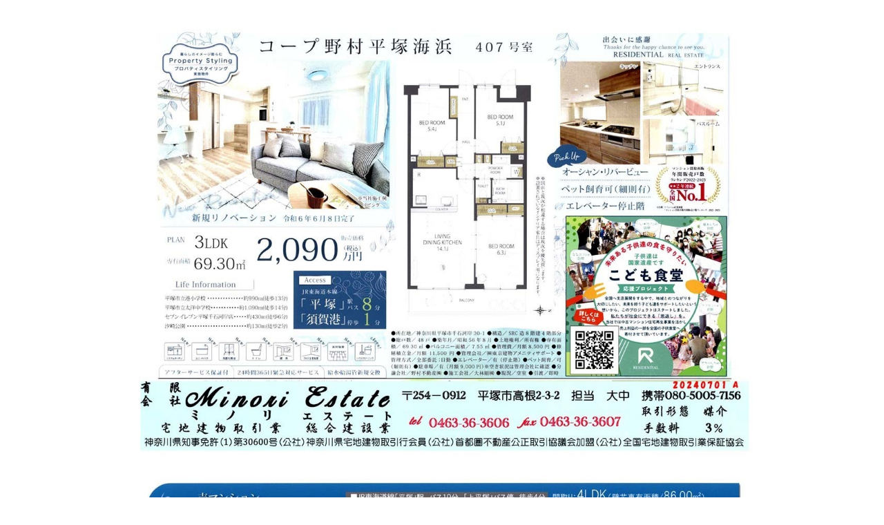

--- FILE ---
content_type: text/html
request_url: http://minorikoumuten.jp/pg327.html
body_size: 8147
content:
<!DOCTYPE html>
<html lang="ja-JP">
 <head> 
  <meta http-equiv="X-UA-Compatible" content="IE=edge,chrome=1"> 
  <meta http-equiv="content-type" content="text/html; charset=UTF-8"> 
  <meta name="robots" content="index"> 
  <meta name="viewport" content="width=device-width, initial-scale=1"> 
  <meta name="keywords" content="神奈川県、平塚市、西湘、湘南、二宮、茅ケ崎、小田原、藤沢、横浜、伊勢原、秦野、厚木、寒川、工務店、新築、リフォーム、増築、減築、リノベーション、マンションリノベーション、外構、木造、在来工法、ツーバイフォー、2×4、長期優良住宅、土地探し、土地売買、賃貸、土地有効活用、相続、分譲、宅地開発、実工務店、みのりこうむてん、minori estate、みのりえすてーと、"> 
  <meta name="description" content="有限会社minori estateです。神奈川県平塚市で新築、リフォーム、ﾘﾉﾍﾞｰｼｮﾝ、土地売買、その他建築に関する、総合建設業・宅地建物取引業を行っております。何でもご相談ください。"> 
  <meta property="og:title" content="マンション of 有限会社 Minori Estate"> 
  <meta property="og:type" content="website"> 
  <meta property="og:image" content="http://minorikoumuten.jp/bdflashinfo/thumbnail.png"> 
  <meta property="og:url" content="http://minorikoumuten.jp/pg327.html"> 
  <meta property="og:site_name" content="有限会社 Minori Estate"> 
  <meta property="og:description" content="有限会社minori estateです。神奈川県平塚市で新築、リフォーム、ﾘﾉﾍﾞｰｼｮﾝ、土地売買、その他建築に関する、総合建設業・宅地建物取引業を行っております。何でもご相談ください。"> 
  <link rel="canonical" href="http://minorikoumuten.jp/pg327.html"> 
  <title>マンション of 有限会社 Minori Estate</title> 
  <link rel="stylesheet" type="text/css" href="_module/styles/bind.css" id="bind-css"> 
  <link rel="stylesheet" type="text/css" href="_dress/white/base.css?1719783624977"> 
  <link rel="stylesheet" type="text/css" href="pg327.css?1719783624982c0100" id="page-css"> 
  <link href="//fonts.googleapis.com/css?family=Noto Sans:regular,italic,700,700italic" rel="stylesheet" type="text/css"> 
  <link href="//fonts.googleapis.com/css?family=Pathway Gothic One:regular" rel="stylesheet" type="text/css"> 
  <link rel="stylesheet" type="text/css" href="_webfonts.css?1719783624996" id="webfont-css"> 
  <link rel="stylesheet" type="text/css" href="_cssskin/_area_side_a.css"> 
  <link rel="stylesheet" type="text/css" href="_cssskin/_area_billboard.css"> 
  <link rel="stylesheet" type="text/css" href="_cssskin/_area_ghost_header.css"> 
  <link rel="stylesheet" type="text/css" href="_cssskin/_area_main.css"> 
  <link rel="stylesheet" type="text/css" href="_cssskin/_area_header.css"> 
  <link rel="stylesheet" type="text/css" href="_cssskin/_area_side_b.css"> 
  <link rel="stylesheet" type="text/css" href="_cssskin/_area_footer.css"> 
  <link rel="stylesheet" type="text/css" href="_cssskin/_block_footer.css"> 
  <link rel="stylesheet" type="text/css" href="_cssskin/_block_header.css"> 
  <link rel="stylesheet" type="text/css" href="_cssskin/_block_side_a.css"> 
  <link rel="stylesheet" type="text/css" href="_cssskin/_block_side_b.css"> 
  <link rel="stylesheet" type="text/css" href="_cssskin/_block_billboard.css"> 
  <link rel="stylesheet" type="text/css" href="_cssskin/_block_main.css"> 
  <link rel="stylesheet" type="text/css" href="_csslinkbtn/btn-import.css"> 
  <script src="_module/lib/lib.js"></script> 
  <script src="_module/scripts/bind.js" id="script-js"></script> 
  <!-- custom_tags_start --> 
  <script type="text/javascript">
</script> 
  <!-- custom_tags_end --> 
   
  <!--[if lt IE 9]><script src="_module/lib/html5shiv.min.js"></script><![endif]--> 
 </head> 
 <body id="l-1" class="l-1 -dress_white" data-type="responsive" data-fontplus="1"> 
  <div id="page" class="bg-window "> 
   <div class="bg-document"> 
    <noscript> 
     <div id="js-off"> 
      <img src="_module/images/noscript.gif" alt="Enable JavaScript in your browser. このウェブサイトはJavaScriptをオンにしてご覧下さい。"> 
     </div> 
    </noscript> 
    <div id="a-header" data-float="false" class="a-header   cssskin-_area_header"> 
     <header> 
      <div class="site_frame"> 
       <section> 
        <div id="bk1161" class="b-plain cssskin-_block_header" data-bk-id="bk1161"> 
         <div class=" column -column1"> 
         </div> 
        </div> 
       </section> 
      </div> 
     </header> 
    </div> 
    <div id="a-billboard" class="a-billboard    cssskin-_area_billboard"> 
     <div class="site_frame"> 
      <section> 
       <div id="bk1162" class="b-plain cssskin-_block_billboard" data-bk-id="bk1162"> 
        <div class=" column -column1"> 
        </div> 
       </div> 
      </section> 
     </div> 
    </div> 
    <main> 
     <div id="a-site_contents" class="a-site_contents  noskin"> 
      <article> 
       <div class="site_frame"> 
        <div class="g-column"> 
         <div id="a-main" class="a-main column -col12 "> 
          <section> 
           <div id="bk1163" class="b-plain c-space_normal c-sp-space_normal c-padding_normal c-sp-padding_normal cssskin-_block_main" data-bk-id="bk1163"> 
            <div class=" column -column1"> 
             <div class=" c-body c-center"> 
              <div class="c-img   "> 
               <img src="_src/2387/img20240701063902076187.jpg" alt="" id="imgsrc2387_1"> 
              </div> 
             </div> 
             <div class=" c-body c-center">
               &nbsp; 
             </div> 
             <div class=" c-body c-center"> 
              <div class="c-img   "> 
               <img src="_src/2389/img20240701063922913909.jpg" alt="" id="imgsrc2389_1"> 
              </div> 
             </div> 
             <div class=" c-body c-center">
               &nbsp; 
             </div> 
             <div class=" c-body c-center"> 
              <div class="c-img   "> 
               <img src="_src/2391/img20240701063937622950.jpg" alt="" id="imgsrc2391_1"> 
              </div> 
             </div> 
             <div class=" c-body c-center">
               &nbsp; 
             </div> 
             <div class=" c-body c-center"> 
              <div class="c-img   "> 
               <img src="_src/2393/img20240701063949005798.jpg" alt="" id="imgsrc2393_1"> 
              </div> 
             </div> 
             <div class=" c-body c-center">
               &nbsp; 
             </div> 
             <div class=" c-body c-center"> 
              <div class="c-img   "> 
               <img src="_src/2397/img20240701064001581006.jpg" alt="" id="imgsrc2397_1"> 
              </div> 
             </div> 
             <div class=" c-body c-center">
               &nbsp; 
             </div> 
             <div class=" c-body c-center">
               &nbsp; 
             </div> 
             <div class=" c-body c-center">
               &nbsp; 
             </div> 
             <div class=" c-body c-center">
               &nbsp; 
             </div> 
            </div> 
           </div> 
          </section> 
         </div> 
        </div> 
       </div> 
      </article> 
     </div> 
    </main> 
    <div id="a-footer" data-float="false" class="a-footer   cssskin-_area_footer"> 
     <footer> 
      <div class="site_frame"> 
       <div id="bk1166" class="b-plain c-space_normal c-sp-space_normal c-padding_normal c-sp-padding_normal cssskin-_block_footer" data-bk-id="bk1166"> 
        <div class=" column -column1"> 
         <!-- パンくず 現在地までのパンくずリストを表示できるブロック。 --> 
         <div class="c-credit c-right"> 
          <div class="c-breadcrumb"> 
           <a href="index.html" data-pid="67">HOME</a> | 
           <em>マンション</em> 
          </div> 
         </div> 
        </div> 
       </div> 
      </div> 
     </footer> 
    </div> 
   </div> 
  </div>   
 </body>
</html>

--- FILE ---
content_type: text/css
request_url: http://minorikoumuten.jp/pg327.css?1719783624982c0100
body_size: 3082
content:
@charset "utf-8";
/* page setting
--------------------------------------------------------- */
#a-header,#a-ghost_header,#a-billboard,#a-site_contents,#a-footer { max-width:960px; }
@media (max-width: 641px) {

}


#page .bg-document {
}
#page {
}

#a-header {
}
#a-ghost_header {
}
#a-billboard {
}
#a-main {
}
#a-side-a {
}
#a-side-b {
}
#a-footer {
}
#a-site_contents {
}

@media (max-width: 641px) {
#page .bg-document {  
  }
#page {  
  }
	#a-header {padding:0px 0px 0px 0px;	}
	#a-ghost_header {padding:0px 0px 0px 0px;	}
	#a-billboard {padding:0px 0px 0px 0px;	}
	#a-main {padding:0px 0px 0px 0px;	}
	#a-side-a {padding:0px 0px 0px 0px;	}
	#a-side-b {padding:0px 0px 0px 0px;	}
	#a-footer {padding:0px 0px 0px 0px;	}
	}



@media (max-width: 641px) {
		#bk1161.b-plain > .column,#bk1161.b-plain > .g-column,#bk1161.b-both_diff > .column,#bk1161.b-both_diff > .g-column,#bk1161.b-headlines > .column,#bk1161.b-headlines > .g-column,#bk1161.b-album > .column,#bk1161.b-album > .g-column,#bk1161.b-tab > .column,#bk1161.b-tab > .g-column,#bk1161.b-accordion > .column,#bk1161.b-accordion > .g-column { margin:0 auto; max-width:100%; }
		#bk1162.b-plain > .column,#bk1162.b-plain > .g-column,#bk1162.b-both_diff > .column,#bk1162.b-both_diff > .g-column,#bk1162.b-headlines > .column,#bk1162.b-headlines > .g-column,#bk1162.b-album > .column,#bk1162.b-album > .g-column,#bk1162.b-tab > .column,#bk1162.b-tab > .g-column,#bk1162.b-accordion > .column,#bk1162.b-accordion > .g-column { margin:0 auto; max-width:100%; }
		#bk1163.b-plain > .column,#bk1163.b-plain > .g-column,#bk1163.b-both_diff > .column,#bk1163.b-both_diff > .g-column,#bk1163.b-headlines > .column,#bk1163.b-headlines > .g-column,#bk1163.b-album > .column,#bk1163.b-album > .g-column,#bk1163.b-tab > .column,#bk1163.b-tab > .g-column,#bk1163.b-accordion > .column,#bk1163.b-accordion > .g-column { margin:0 auto; max-width:100%; }
		#bk1164.b-plain > .column,#bk1164.b-plain > .g-column,#bk1164.b-both_diff > .column,#bk1164.b-both_diff > .g-column,#bk1164.b-headlines > .column,#bk1164.b-headlines > .g-column,#bk1164.b-album > .column,#bk1164.b-album > .g-column,#bk1164.b-tab > .column,#bk1164.b-tab > .g-column,#bk1164.b-accordion > .column,#bk1164.b-accordion > .g-column { margin:0 auto; max-width:100%; }
		#bk1165.b-plain > .column,#bk1165.b-plain > .g-column,#bk1165.b-both_diff > .column,#bk1165.b-both_diff > .g-column,#bk1165.b-headlines > .column,#bk1165.b-headlines > .g-column,#bk1165.b-album > .column,#bk1165.b-album > .g-column,#bk1165.b-tab > .column,#bk1165.b-tab > .g-column,#bk1165.b-accordion > .column,#bk1165.b-accordion > .g-column { margin:0 auto; max-width:100%; }
		#bk1166.b-plain > .column,#bk1166.b-plain > .g-column,#bk1166.b-both_diff > .column,#bk1166.b-both_diff > .g-column,#bk1166.b-headlines > .column,#bk1166.b-headlines > .g-column,#bk1166.b-album > .column,#bk1166.b-album > .g-column,#bk1166.b-tab > .column,#bk1166.b-tab > .g-column,#bk1166.b-accordion > .column,#bk1166.b-accordion > .g-column { margin:0 auto; max-width:100%; }
	}




@media (max-width: 641px) {
}


--- FILE ---
content_type: text/css
request_url: http://minorikoumuten.jp/_csslinkbtn/btn-default.css
body_size: 556
content:
a.btn-default {
  display: inline-block;
  background-color: #434343;
  color: #ffffff;
  border: 0px solid #434343;
  min-width: 100%;
  font-size: 2em;
  font-weight: bold;
  letter-spacing: 0.2em;
  font-family: 'FOT-UD角ゴC60 Pro M';
  line-height: 1.5;
  text-align: center;
  cursor: pointer;
  padding: 0.5em;
}
a.btn-default:hover {
  background-color: #fff35c;
  border: 0px solid #fff35c;
  color: #434343;
}
a.btn-default:visited {
  background: #434343;
  color: #ffffff;
}
a.btn-default:active {
  background: #434343;
  color: #ffffff;
}


